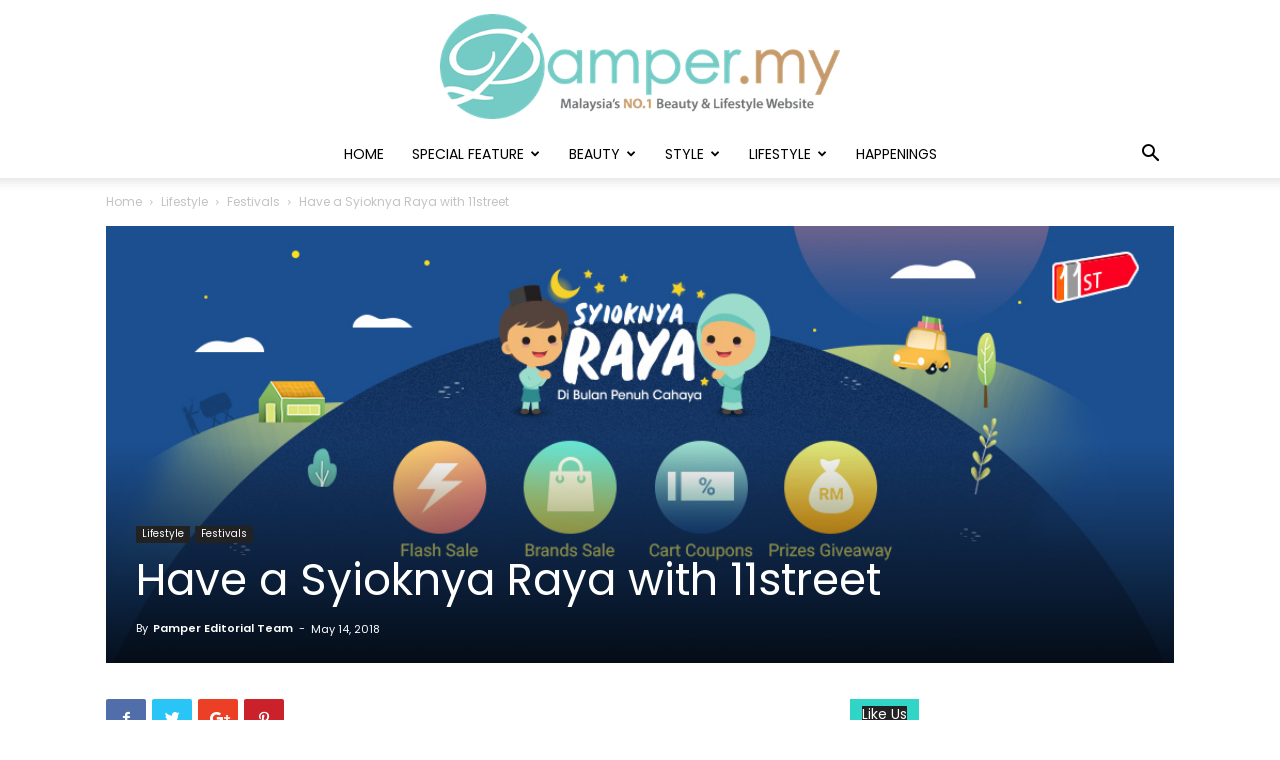

--- FILE ---
content_type: text/html; charset=utf-8
request_url: https://www.google.com/recaptcha/api2/aframe
body_size: 268
content:
<!DOCTYPE HTML><html><head><meta http-equiv="content-type" content="text/html; charset=UTF-8"></head><body><script nonce="aQIUqC9CR27oJ0U2S44GYw">/** Anti-fraud and anti-abuse applications only. See google.com/recaptcha */ try{var clients={'sodar':'https://pagead2.googlesyndication.com/pagead/sodar?'};window.addEventListener("message",function(a){try{if(a.source===window.parent){var b=JSON.parse(a.data);var c=clients[b['id']];if(c){var d=document.createElement('img');d.src=c+b['params']+'&rc='+(localStorage.getItem("rc::a")?sessionStorage.getItem("rc::b"):"");window.document.body.appendChild(d);sessionStorage.setItem("rc::e",parseInt(sessionStorage.getItem("rc::e")||0)+1);localStorage.setItem("rc::h",'1768898415959');}}}catch(b){}});window.parent.postMessage("_grecaptcha_ready", "*");}catch(b){}</script></body></html>